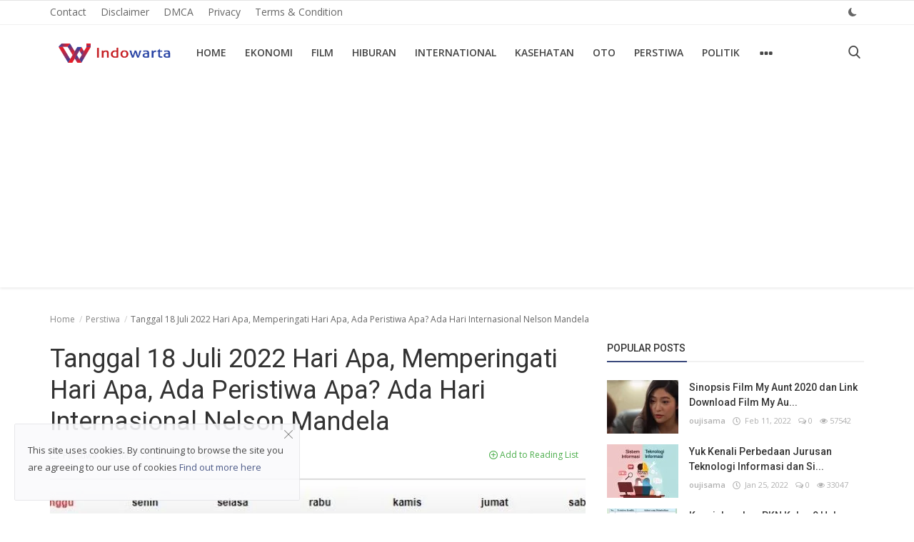

--- FILE ---
content_type: text/html; charset=UTF-8
request_url: https://indowarta.com/tanggal-18-juli-2022-hari-apa-memperingati-hari-apa-ada-peristiwa-apa-ada-hari-internasional-nelson-mandela
body_size: 15017
content:
<!DOCTYPE html>
<html lang="id">
<head>
    <meta charset="utf-8">
    <meta http-equiv="X-UA-Compatible" content="IE=edge">
    <meta name="viewport" content="width=device-width, initial-scale=1">
    <meta name="robots" content="max-image-preview:large">
    <title>Tanggal 18 Juli 2022 Hari Apa, Memperingati Hari Apa, Ada Peristiwa Apa? Ada Hari Internasional Nelson Mandela</title>
    <meta name="description" content="18 Juli 2022 hari apa, memperingati apa ? ada peringatan International Nelson Mandela Day 2022, berikut cara mengikuti peringatan tersebut"/>
    <meta name="keywords" content="Tanggal, Juli, 2022, Hari, Apa, Memperingati, Hari, Apa, Ada, Peristiwa, Apa, Ada, Hari, Internasional, Nelson, Mandela"/>
    <meta name="author" content="Indowarta"/>
    <meta name="robots" content="all"/>
    <meta name="revisit-after" content="1 Days"/>
    <meta property="og:locale" content="id-ID"/>
    <meta property="og:site_name" content="Indowarta"/>
    <meta property="og:type" content="article"/>
    <meta property="og:title" content="Tanggal 18 Juli 2022 Hari Apa, Memperingati Hari Apa, Ada Peristiwa Apa? Ada Hari Internasional Nelson Mandela"/>
    <meta property="og:description" content="18 Juli 2022 hari apa, memperingati apa ? ada peringatan International Nelson Mandela Day 2022, berikut cara mengikuti peringatan tersebut"/>
    <meta property="og:url" content="https://indowarta.com/tanggal-18-juli-2022-hari-apa-memperingati-hari-apa-ada-peristiwa-apa-ada-hari-internasional-nelson-mandela"/>
    <meta property="og:image" content="https://indowarta.com/uploads/images/202207/image_750x415_62d4db7d9fbff.webp"/>
    <meta property="og:image:width" content="750"/>
    <meta property="og:image:height" content="415"/>
    <meta name="twitter:card" content="summary_large_image"/>
    <meta name="twitter:site" content="Indowarta"/>
    <meta name="twitter:title" content="Tanggal 18 Juli 2022 Hari Apa, Memperingati Hari Apa, Ada Peristiwa Apa? Ada Hari Internasional Nelson Mandela"/>
    <meta name="twitter:description" content="18 Juli 2022 hari apa, memperingati apa ? ada peringatan International Nelson Mandela Day 2022, berikut cara mengikuti peringatan tersebut"/>
    <meta name="twitter:image" content="https://indowarta.com/uploads/images/202207/image_750x415_62d4db7d9fbff.webp"/>
    <link rel="shortcut icon" type="image/png" href="https://indowarta.com/uploads/logo/favicon_61f388bb557427-48417676-67619935.png"/>
    <link rel="canonical" href="https://indowarta.com/tanggal-18-juli-2022-hari-apa-memperingati-hari-apa-ada-peristiwa-apa-ada-hari-internasional-nelson-mandela"/>
    <link rel="alternate" href="https://indowarta.com/tanggal-18-juli-2022-hari-apa-memperingati-hari-apa-ada-peristiwa-apa-ada-hari-internasional-nelson-mandela" hreflang="id-ID"/>
    <link href="https://fonts.googleapis.com/css?family=Open+Sans:300,400,600,700&display=swap&subset=cyrillic,cyrillic-ext,greek,greek-ext,latin-ext,vietnamese" rel="stylesheet">    <link href="https://fonts.googleapis.com/css?family=Roboto:300,400,500,700&display=swap&subset=cyrillic,cyrillic-ext,greek,greek-ext,latin-ext,vietnamese" rel="stylesheet">    <link rel="stylesheet" href="https://indowarta.com/assets/vendor/font-icons/css/icons.min.css">
    <link rel="stylesheet" href="https://indowarta.com/assets/vendor/bootstrap/css/bootstrap.min.css">
    <link href="https://indowarta.com/assets/vendor/slick/slick.min.css" rel="stylesheet"/>
    <link href="https://indowarta.com/assets/css/magnific-popup.min.css" rel="stylesheet"/>
    <link href="https://indowarta.com/assets/css/style-4.2.min.css" rel="stylesheet"/>
    <script>var rtl = false;</script>
    <style>body {font-family: "Open Sans", Helvetica, sans-serif}  .widget-title .title, .home-slider-item .title, .home-slider-boxed-item .title, .reactions .title-reactions, .poll .title, .w-popular-list li .title, .random-post-slider .item-info .title, .first-tmp-slider-item .item-info .title, .post-item-horizontal .title, .post-item .title, .footer-widget .title, .f-random-list li .title, .post-content .post-title .title, .related-posts .post-list li .title, .related-posts .related-post-title .title, .comment-tabs a, .page-title, .leave-reply-title, .post-item-boxed .title, .w-our-picks-list li .title, .gallery-category-title {font-family: "Roboto", Helvetica, sans-serif}  .post-item-horizontal .item-image {float: left;}  .post-item-horizontal .item-content {float: left;}.add-to-reading-list{padding: 0 !important}  a:hover, a:focus, a:active, .text-category, .navbar-inverse .navbar-nav > li > a:hover, .navbar-inverse .navbar-nav .open .dropdown-menu > li > a:focus, .navbar-inverse .navbar-nav .open .dropdown-menu > li > a:hover, .read-more, .post-content .post-meta a:hover, .f-random-list li .title a:hover, .random-post-slider .owl-prev:hover .random-arrow-prev, .random-post-slider .owl-next:hover .random-arrow-next, .post-detail-slider .owl-prev:hover .post-detail-arrow-prev, .post-detail-slider .owl-next:hover .post-detail-arrow-next, .link-forget:hover, .nav-footer li a:hover, .widget-list li .w-meta a:hover, .post-content .post-text a, .post-files .file button{color: #3a497c}#infinity-outline{stroke: #3a497c}.nav-mobile-header, .navbar-toggle{background-color: #3a497c !important}.navbar-inverse .navbar-toggle{border-color: #3a497c !important}.btn-custom, .btn-error-back, .post-content .post-tags .tag-list li a:hover,  .custom-checkbox:checked + label:before{background-color: #3a497c;border-color: #3a497c}::selection{background-color: #3a497c !important;color: #fff}::-moz-selection{background-color: #3a497c !important;color: #fff}.navbar-inverse .navbar-nav > .active > a, .navbar-inverse .navbar-nav > .active > a:hover, .navbar-inverse .navbar-nav > .active > a:focus, .navbar-inverse .navbar-nav > .open > a, .navbar-inverse .navbar-nav > .open > a:hover, .navbar-inverse .navbar-nav > .open > a:focus, .navbar-inverse .navbar-nav > li > a:focus, .navbar-inverse .navbar-nav > li > a:hover{color: #3a497c !important;background-color: transparent}.home-slider-item .item-info .label-slider-category, .label-post-category, .widget-title .title::after, .ramdom-post-slider .item-info .label-slider-category, .w-tag-list li a:hover, .related-posts .related-post-title .title::after, .navbar-inverse .navbar-nav .active a::after, .newsletter button, .filters .active::after, .filters .btn:focus:after, .filters .btn:hover:after, .filters .btn:active:after, .label-slider-category, .reactions .col-reaction:hover .btn-reaction, .reactions .progress-bar-vertical .progress-bar, .reactions .btn-reaction-voted, .poll .result .progress .progress-bar, .spinner > div,  .label-reaction-voted, .switcher-box .open-switcher{background-color: #3a497c}.pagination .active a{border: 1px solid #3a497c !important;background-color: #3a497c !important;color: #fff !important}.leave-reply .form-control:focus, .page-contact .form-control:focus, .form-input:focus, .custom-checkbox:hover + label:before{border-color: #3a497c}.gallery-categories ul li a:hover, .gallery-categories ul li a:focus, .gallery-categories ul li a:active{background-color: #3a497c !important;border-color: #3a497c !important;color: #fff !important}.newsletter .newsletter-button{background-color: #3a497c;border: 1px solid #3a497c}.profile-buttons ul li a:hover{color: #3a497c;border-color: #3a497c}.comment-section .nav-tabs .active{border-bottom: 2px solid #3a497c}.cookies-warning a, .post-meta .post-meta-inner a:hover {color: #3a497c !important}.custom-checkbox input:checked + .checkbox-icon{background-color: #3a497c;border: 1px solid #3a497c}.swal-button--danger {background-color: #3a497c !important;}@media (max-width: 768px) {.modal-newsletter .modal-body {padding: 30px;}.modal-newsletter .modal-newsletter-inputs {display: block;}.modal-newsletter .form-input{margin-bottom: 10px;}.modal-newsletter .btn {width:100% !important;}}</style>
<script>var InfConfig = {baseUrl: 'https://indowarta.com', csrfTokenName: 'app_csrf_token', csrfCookieName: 'infapp_csrf_cookie', sysLangId: '1', isRecaptchaEnabled: '0'};</script>        <script async src="https://pagead2.googlesyndication.com/pagead/js/adsbygoogle.js?client=ca-pub-1434881686619766"
     crossorigin="anonymous"></script></head>
<body>
<header id="header">
    <nav class="navbar navbar-inverse" role="banner">
        <div class="container-fluid nav-top-container">
            <div class="row">
    <div class="container">
        <div class="nav-top">
            <ul class="left">
                                            <li><a href="https://indowarta.com/contact">Contact </a></li>
                                                    <li><a href="https://indowarta.com/disclaimer">Disclaimer </a></li>
                                                    <li><a href="https://indowarta.com/dmca">DMCA </a></li>
                                                    <li><a href="https://indowarta.com/privacy">Privacy </a></li>
                                                    <li><a href="https://indowarta.com/terms-and-condition">Terms &amp; Condition </a></li>
                                    </ul>
            <ul class="right">
                                                                                    <li class="li-dark-mode-sw">
                    <form action="https://indowarta.com/inf-switch-mode" method="post">
                        <input type="hidden" name="app_csrf_token" value="bc176d33359211ba46fef127668e7c8a" />                                                    <button type="submit" name="dark_mode" value="1" class="btn-switch-mode">
                                <svg xmlns="http://www.w3.org/2000/svg" width="16" height="16" fill="#666666" class="inf-svg-icon bi bi-moon-fill dark-mode-icon" viewBox="0 0 16 16">
                                    <path d="M6 .278a.768.768 0 0 1 .08.858 7.208 7.208 0 0 0-.878 3.46c0 4.021 3.278 7.277 7.318 7.277.527 0 1.04-.055 1.533-.16a.787.787 0 0 1 .81.316.733.733 0 0 1-.031.893A8.349 8.349 0 0 1 8.344 16C3.734 16 0 12.286 0 7.71 0 4.266 2.114 1.312 5.124.06A.752.752 0 0 1 6 .278z"/>
                                </svg>
                            </button>
                                            </form>
                </li>
            </ul>
        </div>
    </div>
</div>        </div>
        <div class="container nav-container">
            <div class="nav-desktop">
    <div class="row">
        <div class="collapse navbar-collapse">
            <div class="navbar-header logo-cnt">
                <a class="navbar-brand" href="https://indowarta.com">
                    <img src="https://indowarta.com/uploads/logo/logo_61f0c03cd2be13-74668936-19841099.png" alt="logo" width="180" height="50">
                </a>
            </div>
            <ul class="nav navbar-nav navbar-left">
                <li class=""><a href="https://indowarta.com">Home</a></li>
                                                    <li class=""><a href="https://indowarta.com/ekonomi">Ekonomi</a></li>
                                                                    <li class=""><a href="https://indowarta.com/film">Film</a></li>
                                                                    <li class=""><a href="https://indowarta.com/hiburan">Hiburan</a></li>
                                                                    <li class=""><a href="https://indowarta.com/international">International</a></li>
                                                                    <li class=""><a href="https://indowarta.com/kasehatan">Kasehatan</a></li>
                                                                    <li class=""><a href="https://indowarta.com/oto">Oto</a></li>
                                                                    <li class=""><a href="https://indowarta.com/perstiwa">Perstiwa</a></li>
                                                                    <li class=""><a href="https://indowarta.com/politik">Politik</a></li>
                                                    <li class="dropdown">
                        <a class="dropdown-toggle dropdown-more" data-toggle="dropdown" href="#"><i class="icon-ellipsis-h more-sign"></i></a>
                        <ul class="dropdown-menu top-dropdown">
                                                                            <li><a href="https://rajaslot88.com">slot88</a></li>
                                                                                            <li><a href="https://indowarta.com/sport">Sport</a></li>
                                                                                            <li><a href="https://indowarta.com/teknologi">Teknologi</a></li>
                                                                                            <li><a href="https://indowarta.com/selebritas">Selebritas</a></li>
                                                                    </ul>
                    </li>
                            </ul>
            <ul class="nav navbar-nav nav-right">
                <li class="nav-item-right"><a href="#" data-toggle="modal-search" id="search_button" class="search-icon"><i class="icon-search"></i></a></li>
            </ul>
        </div>
    </div>
</div>        </div>
        <div class="mobile-nav-container">
            <div class="nav-mobile-header">
    <div class="container-fluid">
        <div class="row">
            <div class="mobile-header-container">
                <div class="mobile-menu-button">
                    <a href="javascript:void(0)" class="btn-open-mobile-nav"><i class="icon-menu"></i></a>
                </div>
                <div class="mobile-logo">
                    <a href="https://indowarta.com"><img src="https://indowarta.com/uploads/logo/logo_628db875913b88-58553428-55756732.jpg" alt="logo" width="180" height="50"></a>
                </div>
                <div class="mobile-button-buttons">
                    <a href="javascript:void(0)" id="mobile_search_button" class="search-icon"><i class="icon-search"></i></a>
                </div>
            </div>
        </div>
    </div>
</div>
<div id="navMobile" class="nav-mobile">
    <div class="nav-mobile-logo">
        <a href="https://indowarta.com"><img src="https://indowarta.com/uploads/logo/logo_61f0c03cd2be13-74668936-19841099.png" alt="logo" width="180" height="50"></a>
    </div>
    <a href="javascript:void(0)" class="btn-close-mobile-nav"><i class="icon-close"></i></a>
    <div class="nav-mobile-inner">
        <div class="row">
            <div class="col-sm-12">
                <ul class="navbar-nav">
                    <li class="nav-item"><a href="https://indowarta.com" class="nav-link">Home</a></li>
                                                        <li class="nav-item"><a href="https://indowarta.com/contact" class="nav-link">Contact</a></li>
                                                                    <li class="nav-item"><a href="https://indowarta.com/disclaimer" class="nav-link">Disclaimer</a></li>
                                                                    <li class="nav-item"><a href="https://indowarta.com/dmca" class="nav-link">DMCA</a></li>
                                                                    <li class="nav-item"><a href="https://indowarta.com/ekonomi" class="nav-link">Ekonomi</a></li>
                                                                    <li class="nav-item"><a href="https://indowarta.com/film" class="nav-link">Film</a></li>
                                                                    <li class="nav-item"><a href="https://indowarta.com/hiburan" class="nav-link">Hiburan</a></li>
                                                                    <li class="nav-item"><a href="https://indowarta.com/international" class="nav-link">International</a></li>
                                                                    <li class="nav-item"><a href="https://indowarta.com/kasehatan" class="nav-link">Kasehatan</a></li>
                                                                    <li class="nav-item"><a href="https://indowarta.com/oto" class="nav-link">Oto</a></li>
                                                                    <li class="nav-item"><a href="https://indowarta.com/perstiwa" class="nav-link">Perstiwa</a></li>
                                                                    <li class="nav-item"><a href="https://indowarta.com/politik" class="nav-link">Politik</a></li>
                                                                    <li class="nav-item"><a href="https://indowarta.com/privacy" class="nav-link">Privacy</a></li>
                                                                    <li class="nav-item"><a href="https://rajaslot88.com" class="nav-link">slot88</a></li>
                                                                    <li class="nav-item"><a href="https://indowarta.com/sport" class="nav-link">Sport</a></li>
                                                                    <li class="nav-item"><a href="https://indowarta.com/teknologi" class="nav-link">Teknologi</a></li>
                                                                    <li class="nav-item"><a href="https://indowarta.com/terms-and-condition" class="nav-link">Terms &amp; Condition</a></li>
                                                                    <li class="nav-item"><a href="https://indowarta.com/selebritas" class="nav-link">Selebritas</a></li>
                                                                                                                </ul>
            </div>
        </div>
        <div class="row">
            <div class="col-sm-12">
                            </div>
            <div class="col-sm-12 mobile-mode-switcher">
                <form action="https://indowarta.com/inf-switch-mode" method="post">
                    <input type="hidden" name="app_csrf_token" value="bc176d33359211ba46fef127668e7c8a" />                                            <button type="submit" name="dark_mode" value="1" class="btn-switch-mode-mobile">
                            <svg xmlns="http://www.w3.org/2000/svg" width="16" height="16" fill="currentColor" class="bi bi-moon-fill dark-mode-icon" viewBox="0 0 16 16">
                                <path d="M6 .278a.768.768 0 0 1 .08.858 7.208 7.208 0 0 0-.878 3.46c0 4.021 3.278 7.277 7.318 7.277.527 0 1.04-.055 1.533-.16a.787.787 0 0 1 .81.316.733.733 0 0 1-.031.893A8.349 8.349 0 0 1 8.344 16C3.734 16 0 12.286 0 7.71 0 4.266 2.114 1.312 5.124.06A.752.752 0 0 1 6 .278z"/>
                            </svg>
                        </button>
                                    </form>
            </div>
        </div>
    </div>
</div>

        </div>
    </nav>
    <div class="modal-search">
        <form action="https://indowarta.com/search" method="get">
            <div class="container">
                <input type="text" name="q" class="form-control" maxlength="300" pattern=".*\S+.*" placeholder="Search..." required>
                <i class="icon-close s-close"></i>
            </div>
        </form>
    </div>
</header>

<div id="overlay_bg" class="overlay-bg"></div>

<div id="modal_newsletter" class="modal fade modal-center modal-newsletter" role="dialog">
    <div class="modal-dialog modal-lg">
        <div class="modal-content">
            <div class="modal-body">
                <button type="button" class="close" data-dismiss="modal"><i class="icon-close" aria-hidden="true"></i></button>
                <h4 class="modal-title">Join Our Newsletter</h4>
                <p class="modal-desc">Join our subscribers list to get the latest news, updates and special offers directly in your inbox</p>
                <form id="form_newsletter_modal" class="form-newsletter" data-form-type="modal">
                    <div class="form-group">
                        <div class="modal-newsletter-inputs">
                            <input type="email" name="email" class="form-control form-input newsletter-input" placeholder="Email Address">
                            <button type="submit" id="btn_modal_newsletter" class="btn btn-custom">Subscribe</button>
                        </div>
                    </div>
                    <input type="text" name="url">
                    <div id="modal_newsletter_response" class="text-center modal-newsletter-response">
                        <div class="form-group text-center m-b-0 text-close">
                            <button type="button" class="text-close" data-dismiss="modal">No, thanks</button>
                        </div>
                    </div>
                </form>
            </div>
        </div>
    </div>
</div><section id="main">
    <div class="container">
        <div class="row">
            <div class="page-breadcrumb">
                <ol class="breadcrumb">
                    <li class="breadcrumb-item"><a href="https://indowarta.com"> Home</a></li>
                                            <li class="breadcrumb-item"><a href="https://indowarta.com/perstiwa">Perstiwa</a></li>
                                        <li class="breadcrumb-item active">Tanggal 18 Juli 2022 Hari Apa, Memperingati Hari Apa, Ada Peristiwa Apa? Ada Hari Internasional Nelson Mandela</li>
                </ol>
            </div>
            <div class="col-sm-12 col-md-8">
                <div class="content">
                    <div class="post-content">
                        <div class="post-title"><h1 class="title">Tanggal 18 Juli 2022 Hari Apa, Memperingati Hari Apa, Ada Peristiwa Apa? Ada Hari Internasional Nelson Mandela</h1></div>
                                                    <div class="post-summary"><h2>18 Juli 2022 hari apa, memperingati apa ? ada peringatan International Nelson Mandela Day 2022, berikut cara mengikuti peringatan tersebut</h2></div>
                                                <div class="post-meta">
                                                            <a href="https://indowarta.com/perstiwa" class="font-weight-normal">
                                    <i class="icon-folder"></i>&nbsp;&nbsp;Perstiwa                                </a>
                                                        <span><i class="icon-clock"></i>&nbsp;&nbsp;Jul 17, 2022</span>
                                                            <span><i class="icon-comment"></i>&nbsp;&nbsp;0 </span>
                                                                                        <span><i class="icon-eye"></i>&nbsp;&nbsp;661</span>
                                                            <a href="https://indowarta.com/login" class="add-to-reading-list pull-right">
                                    <i class="icon-plus-circle"></i>&nbsp;Add to Reading List                                </a>
                                                    </div>
                                                    <div class="post-image">
                                                                            <img src="https://indowarta.com/uploads/images/202207/image_750x_62d4db7d7e3df.webp" class="img-responsive center-image" alt="Tanggal 18 Juli 2022 Hari Apa, Memperingati Hari Apa, Ada Peristiwa Apa? Ada Hari Internasional Nelson Mandela"/>
                                                                                                    </div>
                        
                        
                        <div class="post-text text-style">
                            <div><img src="https://assets.pikiran-rakyat.com/crop/0x0:0x0/750x500/photo/2022/06/15/1358642707.jpg"><div>18 Juli 2022 hari apa, memperingati apa ? ada peringatan International Nelson Mandela Day 2022, berikut cara mengikuti peringatan tersebut</div></div>                                                            <div class="optional-url-cnt">
                                    <a href="https://mediajabodetabek.pikiran-rakyat.com/nasional/pr-1465032185/tanggal-18-juli-2022-hari-apa-memperingati-hari-apa-ada-peristiwa-apa-ada-hari-internasional-nelson-mandela" class="btn btn-md btn-custom" target="_blank" rel="nofollow">
                                        Read More&nbsp;&nbsp;&nbsp;<i class="icon-long-arrow-right" aria-hidden="true"></i>
                                    </a>
                                </div>
                            
                                                    </div>

                        <div class="post-tags">
                                                    </div>

                        <div class="post-share">
                            <a href="javascript:void(0)" onclick="window.open('https://www.facebook.com/sharer/sharer.php?u=https://indowarta.com/tanggal-18-juli-2022-hari-apa-memperingati-hari-apa-ada-peristiwa-apa-ada-hari-internasional-nelson-mandela', 'Share This Post', 'width=640,height=450');return false" class="btn-share share facebook">
                                <i class="icon-facebook"></i><span class="hidden-sm">Facebook</span>
                            </a>
                            <a href="javascript:void(0)" onclick="window.open('https://twitter.com/share?url=https://indowarta.com/tanggal-18-juli-2022-hari-apa-memperingati-hari-apa-ada-peristiwa-apa-ada-hari-internasional-nelson-mandela&amp;text=Tanggal+18+Juli+2022+Hari+Apa%2C+Memperingati+Hari+Apa%2C+Ada+Peristiwa+Apa%3F+Ada+Hari+Internasional+Nelson+Mandela', 'Share This Post', 'width=640,height=450');return false" class="btn-share share twitter">
                                <i class="icon-twitter"></i><span class="hidden-sm">Twitter</span>
                            </a>
                            <a href="https://api.whatsapp.com/send?text=Tanggal 18 Juli 2022 Hari Apa, Memperingati Hari Apa, Ada Peristiwa Apa? Ada Hari Internasional Nelson Mandela - https://indowarta.com/tanggal-18-juli-2022-hari-apa-memperingati-hari-apa-ada-peristiwa-apa-ada-hari-internasional-nelson-mandela" target="_blank" class="btn-share share whatsapp">
                                <i class="icon-whatsapp"></i><span class="hidden-sm">Whatsapp</span>
                            </a>
                            <a href="javascript:void(0)" onclick="window.open('http://www.linkedin.com/shareArticle?mini=true&amp;url=https://indowarta.com/tanggal-18-juli-2022-hari-apa-memperingati-hari-apa-ada-peristiwa-apa-ada-hari-internasional-nelson-mandela', 'Share This Post', 'width=640,height=450');return false" class="btn-share share linkedin">
                                <i class="icon-linkedin"></i><span class="hidden-sm">Linkedin</span>
                            </a>
                            <a href="javascript:void(0)" onclick="window.open('http://pinterest.com/pin/create/button/?url=https://indowarta.com/tanggal-18-juli-2022-hari-apa-memperingati-hari-apa-ada-peristiwa-apa-ada-hari-internasional-nelson-mandela&amp;media=https://indowarta.com/uploads/images/202207/image_750x415_62d4db7d9fbff.webp', 'Share This Post', 'width=640,height=450');return false" class="btn-share share pinterest">
                                <i class="icon-pinterest"></i><span class="hidden-sm">Pinterest</span>
                            </a>
                        </div>

                                                    <div class="col-sm-12 col-xs-12">
                                <div class="row">
                                    <div class="reactions noselect">
                                        <h4 class="title-reactions">What's Your Reaction?</h4>
                                        <div id="reactions_result">
                                                <div class="col-reaction col-reaction-like" onclick="addReaction('32870', 'like');">
        <div class="col-sm-12">
            <div class="row">
                <div class="icon-cnt">
                    <img src="https://indowarta.com/assets/img/reactions/like.png" alt="like" class="img-reaction">
                    <label class="label reaction-num-votes">0</label>
                </div>
            </div>
            <div class="row">
                <p class="text-center">
                    <label class="label label-reaction ">Like</label>
                </p>
            </div>
        </div>
    </div>
    <div class="col-reaction col-reaction-like" onclick="addReaction('32870', 'dislike');">
        <div class="col-sm-12">
            <div class="row">
                <div class="icon-cnt">
                    <img src="https://indowarta.com/assets/img/reactions/dislike.png" alt="dislike" class="img-reaction">
                    <label class="label reaction-num-votes">0</label>
                </div>
            </div>
            <div class="row">
                <p class="text-center">
                    <label class="label label-reaction ">Dislike</label>
                </p>
            </div>
        </div>
    </div>
    <div class="col-reaction col-reaction-like" onclick="addReaction('32870', 'love');">
        <div class="col-sm-12">
            <div class="row">
                <div class="icon-cnt">
                    <img src="https://indowarta.com/assets/img/reactions/love.png" alt="love" class="img-reaction">
                    <label class="label reaction-num-votes">0</label>
                </div>
            </div>
            <div class="row">
                <p class="text-center">
                    <label class="label label-reaction ">Love</label>
                </p>
            </div>
        </div>
    </div>
    <div class="col-reaction col-reaction-like" onclick="addReaction('32870', 'funny');">
        <div class="col-sm-12">
            <div class="row">
                <div class="icon-cnt">
                    <img src="https://indowarta.com/assets/img/reactions/funny.png" alt="funny" class="img-reaction">
                    <label class="label reaction-num-votes">0</label>
                </div>
            </div>
            <div class="row">
                <p class="text-center">
                    <label class="label label-reaction ">Funny</label>
                </p>
            </div>
        </div>
    </div>
    <div class="col-reaction col-reaction-like" onclick="addReaction('32870', 'angry');">
        <div class="col-sm-12">
            <div class="row">
                <div class="icon-cnt">
                    <img src="https://indowarta.com/assets/img/reactions/angry.png" alt="angry" class="img-reaction">
                    <label class="label reaction-num-votes">0</label>
                </div>
            </div>
            <div class="row">
                <p class="text-center">
                    <label class="label label-reaction ">Angry</label>
                </p>
            </div>
        </div>
    </div>
    <div class="col-reaction col-reaction-like" onclick="addReaction('32870', 'sad');">
        <div class="col-sm-12">
            <div class="row">
                <div class="icon-cnt">
                    <img src="https://indowarta.com/assets/img/reactions/sad.png" alt="sad" class="img-reaction">
                    <label class="label reaction-num-votes">0</label>
                </div>
            </div>
            <div class="row">
                <p class="text-center">
                    <label class="label label-reaction ">Sad</label>
                </p>
            </div>
        </div>
    </div>
    <div class="col-reaction col-reaction-like" onclick="addReaction('32870', 'wow');">
        <div class="col-sm-12">
            <div class="row">
                <div class="icon-cnt">
                    <img src="https://indowarta.com/assets/img/reactions/wow.png" alt="wow" class="img-reaction">
                    <label class="label reaction-num-votes">0</label>
                </div>
            </div>
            <div class="row">
                <p class="text-center">
                    <label class="label label-reaction ">Wow</label>
                </p>
            </div>
        </div>
    </div>
                                        </div>
                                    </div>
                                </div>
                            </div>
                        
                        <div class="col-sm-12 col-xs-12">
                            <div class="row">
                                <div class="bn-bottom-post">
                                                                    </div>
                            </div>
                        </div>
                    </div>

                        <div class="col-sm-12 col-xs-12">
        <div class="row">
            <div class="about-author">
                <div class="about-author-left">
                    <a href="https://indowarta.com/profile/oujisama" class="author-link">
                        <img src="https://indowarta.com/assets/img/user.png" alt="" class="img-responsive img-author">
                    </a>
                </div>
                <div class="about-author-right">
                    <div class="about-author-row">
                        <p class="p-about-author">
                            <strong>
                                <a href="https://indowarta.com/profile/oujisama" class="author-link"> oujisama </a>
                            </strong>
                        </p>
                    </div>
                    <div class="about-author-row">
                                                <div class="author-social-cnt">
                            <ul class="author-social">
                                                            </ul>
                        </div>
                    </div>
                </div>
            </div>
        </div>
    </div>

                                            <div class="related-posts">
                            <div class="related-post-title">
                                <h4 class="title">Related Posts</h4>
                            </div>
                            <div class="row related-posts-row">
                                <ul class="post-list">
                                                                            <li class="col-sm-4 col-xs-12 related-posts-col">
                                            <a href="https://indowarta.com/23-oktober-hari-apa-memperingati-hari-apa-ada-peristiwa-penting-ini-di-indonesia">
                                                		<img src="https://indowarta.com/assets/img/bg_slider.png" data-src="https://indowarta.com/uploads/images/202210/image_650x433_6354bce1a6dd5.webp" class="lazyload img-responsive" alt="23 Oktober Hari Apa? Memperingati Hari Apa? Ada Peristiwa Penting Ini di Indonesia" onerror="javascript:this.src='https://indowarta.com/assets/img/bg_slider.png'" width="650" height="433">
	                                            </a>
                                            <h3 class="title">
                                                <a href="https://indowarta.com/23-oktober-hari-apa-memperingati-hari-apa-ada-peristiwa-penting-ini-di-indonesia">23 Oktober Hari Apa? Memperingati Hari Apa? Ada Peristiwa Penting Ini ...</a>
                                            </h3>
                                        </li>
                                                                            <li class="col-sm-4 col-xs-12 related-posts-col">
                                            <a href="https://indowarta.com/terungkap-fakta-baru-kondisi-brigadir-j-sebelum-dikabarkan-meninggal-komnas-ham-bongkar-peristiwa-ini">
                                                		<img src="https://indowarta.com/assets/img/bg_slider.png" data-src="https://indowarta.com/uploads/images/202207/image_650x433_62e20dfdb6679.webp" class="lazyload img-responsive" alt="Terungkap Fakta Baru Kondisi Brigadir J Sebelum Dikabarkan Meninggal, Komnas HAM Bongkar Peristiwa Ini" onerror="javascript:this.src='https://indowarta.com/assets/img/bg_slider.png'" width="650" height="433">
	                                            </a>
                                            <h3 class="title">
                                                <a href="https://indowarta.com/terungkap-fakta-baru-kondisi-brigadir-j-sebelum-dikabarkan-meninggal-komnas-ham-bongkar-peristiwa-ini">Terungkap Fakta Baru Kondisi Brigadir J Sebelum Dikabarkan Meninggal, ...</a>
                                            </h3>
                                        </li>
                                                                            <li class="col-sm-4 col-xs-12 related-posts-col">
                                            <a href="https://indowarta.com/ketahui-perbedaan-diakronik-dan-sinkronik">
                                                		<img src="https://indowarta.com/assets/img/bg_slider.png" data-src="https://indowarta.com/uploads/images/202202/image_650x433_61fa024d0a19d.webp" class="lazyload img-responsive" alt="Ketahui Perbedaan Diakronik dan Sinkronik" onerror="javascript:this.src='https://indowarta.com/assets/img/bg_slider.png'" width="650" height="433">
	                                            </a>
                                            <h3 class="title">
                                                <a href="https://indowarta.com/ketahui-perbedaan-diakronik-dan-sinkronik">Ketahui Perbedaan Diakronik dan Sinkronik</a>
                                            </h3>
                                        </li>
                                                                    </ul>
                            </div>
                        </div>
                    
                    <div class="col-sm-12 col-xs-12">
                        <div class="row">
                            <div class="comment-section">
                                                                    <ul class="nav nav-tabs">
                                                                                    <li class="active"><a data-toggle="tab" href="#comments">Comments</a></li>
                                                                            </ul>
                                    <div class="tab-content">
                                                                                    <div id="comments" class="tab-pane fade in active">
                                                	<form id="form_add_comment">
		<input type="hidden" name="parent_id" value="0">
		<input type="hidden" name="post_id" value="32870">
		<div class="form-row">
			<div class="row">
				<div class="form-group col-md-6">
					<label>Name</label>
					<input type="text" name="name" class="form-control form-input" maxlength="40" placeholder="Name">
				</div>
				<div class="form-group col-md-6">
					<label>Email</label>
					<input type="email" name="email" class="form-control form-input" maxlength="100" placeholder="Email">
				</div>
			</div>
		</div>
		<div class="form-group">
			<label>Comment</label>
			<textarea name="comment" class="form-control form-input form-textarea" maxlength="4999" placeholder="Leave your comment..."></textarea>
		</div>
        <div class="form-group">
                    </div>
		<button type="submit" class="btn btn-md btn-custom">Post Comment</button>
		<div id="message-comment-result" class="message-comment-result"></div>
	</form>
                                                <div id="comment-result">
                                                    <input type="hidden" value="5" id="post_comment_limit">
<div class="row">
	<div class="col-sm-12">
		<div class="comments">
						<ul class="comment-list">
							</ul>
		</div>
	</div>
	</div>
                                                </div>
                                            </div>
                                                                            </div>
                                                            </div>
                        </div>
                    </div>
                </div>
            </div>
            <div class="col-sm-12 col-md-4">
                <div class="sidebar">
        <div class="col-sm-12 col-xs-12 sidebar-widget widget-popular-posts">
        <div class="row">
            <div class="widget-title widget-popular-posts-title">
    <h4 class="title">Popular Posts</h4>
</div>
<div class="col-sm-12 widget-body">
    <div class="row">
        <ul class="widget-list w-popular-list">
                                <li>
                        <div class="left">
                            <a href="https://indowarta.com/sinopsis-film-my-aunt-2020-dan-link-download-film-my-aunt-2020-nonton-di-hp">
                                		<img src="https://indowarta.com/assets/img/bg_small.png" data-src="https://indowarta.com/uploads/images/202202/image_100x75_62073113e2bcc.webp" class="lazyload img-responsive" alt="Sinopsis Film My Aunt 2020 dan Link Download Film My Aunt 2020, Nonton di HP" onerror="javascript:this.src='https://indowarta.com/assets/img/bg_small.png'" width="100" height="75">
	                            </a>
                        </div>
                        <div class="right">
                            <h3 class="title">
                                <a href="https://indowarta.com/sinopsis-film-my-aunt-2020-dan-link-download-film-my-aunt-2020-nonton-di-hp">Sinopsis Film My Aunt 2020 dan Link Download Film My Au...</a>
                            </h3>
                            <div class="post-meta">
    <p class="post-meta-inner">
        <a href="https://indowarta.com/profile/oujisama">oujisama</a>
        <span><i class="icon-clock"></i>&nbsp;&nbsp;Feb 11, 2022</span>
                    <span><i class="icon-comment"></i>&nbsp;0</span>
                            <span><i class="icon-eye"></i>&nbsp;57542</span>
            </p>
</div>                        </div>
                    </li>
                                    <li>
                        <div class="left">
                            <a href="https://indowarta.com/yuk-kenali-perbedaan-jurusan-teknologi-informasi-dan-sistem-informasi">
                                		<img src="https://indowarta.com/assets/img/bg_small.png" data-src="https://indowarta.com/uploads/images/202201/image_100x75_61f0d27d9fe46.webp" class="lazyload img-responsive" alt="Yuk Kenali Perbedaan Jurusan Teknologi Informasi dan Sistem Informasi" onerror="javascript:this.src='https://indowarta.com/assets/img/bg_small.png'" width="100" height="75">
	                            </a>
                        </div>
                        <div class="right">
                            <h3 class="title">
                                <a href="https://indowarta.com/yuk-kenali-perbedaan-jurusan-teknologi-informasi-dan-sistem-informasi">Yuk Kenali Perbedaan Jurusan Teknologi Informasi dan Si...</a>
                            </h3>
                            <div class="post-meta">
    <p class="post-meta-inner">
        <a href="https://indowarta.com/profile/oujisama">oujisama</a>
        <span><i class="icon-clock"></i>&nbsp;&nbsp;Jan 25, 2022</span>
                    <span><i class="icon-comment"></i>&nbsp;0</span>
                            <span><i class="icon-eye"></i>&nbsp;33047</span>
            </p>
</div>                        </div>
                    </li>
                                    <li>
                        <div class="left">
                            <a href="https://indowarta.com/kunci-jawaban-pkn-kelas-9-halaman-114-tugas-kelompok-42-terbaru-2022-peristiwa-konflik-di-indonesia">
                                		<img src="https://indowarta.com/assets/img/bg_small.png" data-src="https://indowarta.com/uploads/images/202201/image_100x75_61f37028577df.webp" class="lazyload img-responsive" alt="Kunci Jawaban PKN Kelas 9 Halaman 114 Tugas Kelompok 4.2 Terbaru 2022, Peristiwa Konflik di Indonesia" onerror="javascript:this.src='https://indowarta.com/assets/img/bg_small.png'" width="100" height="75">
	                            </a>
                        </div>
                        <div class="right">
                            <h3 class="title">
                                <a href="https://indowarta.com/kunci-jawaban-pkn-kelas-9-halaman-114-tugas-kelompok-42-terbaru-2022-peristiwa-konflik-di-indonesia">Kunci Jawaban PKN Kelas 9 Halaman 114 Tugas Kelompok 4....</a>
                            </h3>
                            <div class="post-meta">
    <p class="post-meta-inner">
        <a href="https://indowarta.com/profile/oujisama">oujisama</a>
        <span><i class="icon-clock"></i>&nbsp;&nbsp;Jan 27, 2022</span>
                    <span><i class="icon-comment"></i>&nbsp;0</span>
                            <span><i class="icon-eye"></i>&nbsp;26377</span>
            </p>
</div>                        </div>
                    </li>
                                    <li>
                        <div class="left">
                            <a href="https://indowarta.com/rebahin-lk21-dan-bioskopkeren-minggir-inilah-link-nonton-beserta-sinopsis-film-sayap-sayap-patah-yang-legal">
                                		<img src="https://indowarta.com/assets/img/bg_small.png" data-src="https://indowarta.com/uploads/images/202208/image_100x75_630451f36c175.webp" class="lazyload img-responsive" alt="Rebahin, LK21, dan Bioskopkeren Minggir! Inilah Link Nonton Beserta Sinopsis Film Sayap-Sayap Patah yang Legal" onerror="javascript:this.src='https://indowarta.com/assets/img/bg_small.png'" width="100" height="75">
	                            </a>
                        </div>
                        <div class="right">
                            <h3 class="title">
                                <a href="https://indowarta.com/rebahin-lk21-dan-bioskopkeren-minggir-inilah-link-nonton-beserta-sinopsis-film-sayap-sayap-patah-yang-legal">Rebahin, LK21, dan Bioskopkeren Minggir! Inilah Link No...</a>
                            </h3>
                            <div class="post-meta">
    <p class="post-meta-inner">
        <a href="https://indowarta.com/profile/oujisama">oujisama</a>
        <span><i class="icon-clock"></i>&nbsp;&nbsp;Aug 22, 2022</span>
                    <span><i class="icon-comment"></i>&nbsp;0</span>
                            <span><i class="icon-eye"></i>&nbsp;25289</span>
            </p>
</div>                        </div>
                    </li>
                                    <li>
                        <div class="left">
                            <a href="https://indowarta.com/tangmo-nida-transgender-berikut-profil-lengkap-tangmo-nida-yang-cantik-jelita">
                                		<img src="https://indowarta.com/assets/img/bg_small.png" data-src="https://indowarta.com/uploads/images/202203/image_100x75_6225840aabd32.webp" class="lazyload img-responsive" alt="Tangmo Nida Transgender? Berikut Profil Lengkap Tangmo Nida yang Cantik Jelita" onerror="javascript:this.src='https://indowarta.com/assets/img/bg_small.png'" width="100" height="75">
	                            </a>
                        </div>
                        <div class="right">
                            <h3 class="title">
                                <a href="https://indowarta.com/tangmo-nida-transgender-berikut-profil-lengkap-tangmo-nida-yang-cantik-jelita">Tangmo Nida Transgender? Berikut Profil Lengkap Tangmo ...</a>
                            </h3>
                            <div class="post-meta">
    <p class="post-meta-inner">
        <a href="https://indowarta.com/profile/oujisama">oujisama</a>
        <span><i class="icon-clock"></i>&nbsp;&nbsp;Mar 6, 2022</span>
                    <span><i class="icon-comment"></i>&nbsp;0</span>
                            <span><i class="icon-eye"></i>&nbsp;24967</span>
            </p>
</div>                        </div>
                    </li>
                        </ul>
    </div>
</div>
        </div>
    </div>
    <div class="col-sm-12 col-xs-12 sidebar-widget">
        <div class="row">
            <div class="widget-title widget-popular-posts-title">
	<h4 class="title">Our Picks</h4>
</div>
<div class="col-sm-12 widget-body">
	<div class="row">
		<ul class="widget-list w-our-picks-list">
								<li>
						<div class="post-image">
							<a href="https://indowarta.com/selebritas">
                            <span class="label-post-category">Selebritas</span>
							</a>
							<a href="https://indowarta.com/8-potret-donna-harun-sudah-jadi-nenek-4-cucu-tetap-cocok-bergaya-anak-muda">		<img src="https://indowarta.com/assets/img/bg_mid.png" data-src="https://indowarta.com/uploads/images/202302/image_750x415_63f1a0283baac.webp" class="lazyload img-responsive" alt="8 Potret Donna Harun Sudah Jadi Nenek 4 Cucu, Tetap Cocok Bergaya Anak Muda" onerror="javascript:this.src='https://indowarta.com/assets/img/bg_mid.png'" width="750" height="415">
	</a>
						</div>
						<h3 class="title">
							<a href="https://indowarta.com/8-potret-donna-harun-sudah-jadi-nenek-4-cucu-tetap-cocok-bergaya-anak-muda">8 Potret Donna Harun Sudah Jadi Nenek 4 Cucu, Tetap Coc...</a>
						</h3>
						<div class="post-meta">
    <p class="post-meta-inner">
        <a href="https://indowarta.com/profile/oujisama">oujisama</a>
        <span><i class="icon-clock"></i>&nbsp;&nbsp;Feb 18, 2023</span>
                    <span><i class="icon-comment"></i>&nbsp;0</span>
                            <span><i class="icon-eye"></i>&nbsp;20761</span>
            </p>
</div>					</li>
									<li>
						<div class="post-image">
							<a href="https://indowarta.com/selebritas">
                            <span class="label-post-category">Selebritas</span>
							</a>
							<a href="https://indowarta.com/bikin-fans-heboh-intip-momen-rayyanza-dan-ameena-syuting-bareng">		<img src="https://indowarta.com/assets/img/bg_mid.png" data-src="https://indowarta.com/uploads/images/202302/image_750x415_63f1a026d8157.webp" class="lazyload img-responsive" alt="Bikin Fans Heboh, Intip Momen Rayyanza dan Ameena Syuting Bareng" onerror="javascript:this.src='https://indowarta.com/assets/img/bg_mid.png'" width="750" height="415">
	</a>
						</div>
						<h3 class="title">
							<a href="https://indowarta.com/bikin-fans-heboh-intip-momen-rayyanza-dan-ameena-syuting-bareng">Bikin Fans Heboh, Intip Momen Rayyanza dan Ameena Syuti...</a>
						</h3>
						<div class="post-meta">
    <p class="post-meta-inner">
        <a href="https://indowarta.com/profile/oujisama">oujisama</a>
        <span><i class="icon-clock"></i>&nbsp;&nbsp;Feb 18, 2023</span>
                    <span><i class="icon-comment"></i>&nbsp;0</span>
                            <span><i class="icon-eye"></i>&nbsp;22633</span>
            </p>
</div>					</li>
									<li>
						<div class="post-image">
							<a href="https://indowarta.com/selebritas">
                            <span class="label-post-category">Selebritas</span>
							</a>
							<a href="https://indowarta.com/santai-dituding-mandul-paul-partohap-geram-lihat-komentar-netizen-soal-gitasav-ini-emosi">		<img src="https://indowarta.com/assets/img/bg_mid.png" data-src="https://indowarta.com/uploads/images/202302/image_750x415_63f1a02549480.webp" class="lazyload img-responsive" alt="Santai Dituding Mandul, Paul Partohap Geram Lihat Komentar Netizen Soal Gitasav Ini: Emosi!" onerror="javascript:this.src='https://indowarta.com/assets/img/bg_mid.png'" width="750" height="415">
	</a>
						</div>
						<h3 class="title">
							<a href="https://indowarta.com/santai-dituding-mandul-paul-partohap-geram-lihat-komentar-netizen-soal-gitasav-ini-emosi">Santai Dituding Mandul, Paul Partohap Geram Lihat Komen...</a>
						</h3>
						<div class="post-meta">
    <p class="post-meta-inner">
        <a href="https://indowarta.com/profile/oujisama">oujisama</a>
        <span><i class="icon-clock"></i>&nbsp;&nbsp;Feb 18, 2023</span>
                    <span><i class="icon-comment"></i>&nbsp;0</span>
                            <span><i class="icon-eye"></i>&nbsp;20563</span>
            </p>
</div>					</li>
									<li>
						<div class="post-image">
							<a href="https://indowarta.com/selebritas">
                            <span class="label-post-category">Selebritas</span>
							</a>
							<a href="https://indowarta.com/cek-fakta-klarifikasi-pihak-kua-membenarkan-pernikahan-arya-saloka-dan-amanda-manopo">		<img src="https://indowarta.com/assets/img/bg_mid.png" data-src="https://indowarta.com/uploads/images/202302/image_750x415_63f1a023d6900.webp" class="lazyload img-responsive" alt="Cek Fakta: Klarifikasi Pihak KUA Membenarkan Pernikahan Arya Saloka dan Amanda Manopo" onerror="javascript:this.src='https://indowarta.com/assets/img/bg_mid.png'" width="750" height="415">
	</a>
						</div>
						<h3 class="title">
							<a href="https://indowarta.com/cek-fakta-klarifikasi-pihak-kua-membenarkan-pernikahan-arya-saloka-dan-amanda-manopo">Cek Fakta: Klarifikasi Pihak KUA Membenarkan Pernikahan...</a>
						</h3>
						<div class="post-meta">
    <p class="post-meta-inner">
        <a href="https://indowarta.com/profile/oujisama">oujisama</a>
        <span><i class="icon-clock"></i>&nbsp;&nbsp;Feb 18, 2023</span>
                    <span><i class="icon-comment"></i>&nbsp;0</span>
                            <span><i class="icon-eye"></i>&nbsp;20800</span>
            </p>
</div>					</li>
									<li>
						<div class="post-image">
							<a href="https://indowarta.com/selebritas">
                            <span class="label-post-category">Selebritas</span>
							</a>
							<a href="https://indowarta.com/nikita-mirzani-minta-bunda-corla-kembalikan-uangnya-ivan-gunawan-balikin-aja">		<img src="https://indowarta.com/assets/img/bg_mid.png" data-src="https://indowarta.com/uploads/images/202301/image_750x415_63cb6402e64a9.webp" class="lazyload img-responsive" alt="Nikita Mirzani Minta Bunda Corla Kembalikan Uangnya, Ivan Gunawan: Balikin Aja" onerror="javascript:this.src='https://indowarta.com/assets/img/bg_mid.png'" width="750" height="415">
	</a>
						</div>
						<h3 class="title">
							<a href="https://indowarta.com/nikita-mirzani-minta-bunda-corla-kembalikan-uangnya-ivan-gunawan-balikin-aja">Nikita Mirzani Minta Bunda Corla Kembalikan Uangnya, Iv...</a>
						</h3>
						<div class="post-meta">
    <p class="post-meta-inner">
        <a href="https://indowarta.com/profile/oujisama">oujisama</a>
        <span><i class="icon-clock"></i>&nbsp;&nbsp;Jan 20, 2023</span>
                    <span><i class="icon-comment"></i>&nbsp;0</span>
                            <span><i class="icon-eye"></i>&nbsp;22313</span>
            </p>
</div>					</li>
						</ul>
	</div>
</div>
        </div>
    </div>
    <div class="col-sm-12 col-xs-12 sidebar-widget">
        <div class="row">
            <div class="widget-title">
    <h4 class="title">Categories</h4>
</div>
<div class="col-sm-12 widget-body">
    <div class="row">
        <ul class="widget-list w-category-list">
                                <li><a href="https://indowarta.com/ekonomi">Ekonomi</a><span>(11211)</span></li>
                                                                        <li><a href="https://indowarta.com/politik">Politik</a><span>(13070)</span></li>
                                                                        <li><a href="https://indowarta.com/perstiwa">Perstiwa</a><span>(8781)</span></li>
                                                                        <li><a href="https://indowarta.com/international">International</a><span>(11438)</span></li>
                                                                        <li><a href="https://indowarta.com/teknologi">Teknologi</a><span>(3166)</span></li>
                                                                        <li><a href="https://indowarta.com/sport">Sport</a><span>(12972)</span></li>
                                                                        <li><a href="https://indowarta.com/oto">Oto</a><span>(11704)</span></li>
                                                                        <li><a href="https://indowarta.com/kasehatan">Kasehatan</a><span>(11705)</span></li>
                                                                        <li><a href="https://indowarta.com/film">Film</a><span>(10923)</span></li>
                                                                        <li><a href="https://indowarta.com/hiburan">Hiburan</a><span>(357)</span></li>
                                                                        <li><a href="https://indowarta.com/selebritas">Selebritas</a><span>(10608)</span></li>
                                                            </ul>
    </div>
</div>
        </div>
    </div>
        <div class="col-sm-12 col-xs-12 sidebar-widget">
        <div class="row">
            <div class="widget-title">
    <h4 class="title">Random Posts</h4>
</div>
<div class="col-sm-12 widget-body">
    <div class="row">
                    <div class="slider-container">
                <div class="random-slider-fixer">
                    <img src="[data-uri]" alt="img" width="1" height="1" style="width: 100% !important; height: auto !important;">
                </div>
                <div class="random-slider-container">
                    <div id="random-slider" class="random-slider">
                                                    <div class="home-slider-boxed-item">
                                <a href="https://indowarta.com/sinopsis-film-horor-until-dawn-plus-yang-sedang-tayang-di-bioskop">
                                    		<img src="https://indowarta.com/assets/img/bg_slider.png" class="img-responsive" alt="fixer" width="650" height="433">
		<img src="https://indowarta.com/assets/img/bg_slider.png" data-lazy="https://indowarta.com/uploads/images/202504/image_650x433_680c5ad89f5f9.jpg" class="img-responsive img-slider img-external" alt="Sinopsis Film Horor Until Dawn Plus yang Sedang Tayang di Bioskop" width="650" height="433">
	                                </a>
                                <div class="item-info redirect-onclik" data-url="https://indowarta.com/sinopsis-film-horor-until-dawn-plus-yang-sedang-tayang-di-bioskop">
                                    <a href="https://indowarta.com/film">
										<span class="label label-danger label-slider-category">
											Film										</span>
                                    </a>
                                    <h3 class="title">
                                        <a href="https://indowarta.com/sinopsis-film-horor-until-dawn-plus-yang-sedang-tayang-di-bioskop">Sinopsis Film Horor Until Dawn Plus yang Sedang Tayang di Bioskop</a>
                                    </h3>
                                </div>
                            </div>
                                                    <div class="home-slider-boxed-item">
                                <a href="https://indowarta.com/5-peristiwa-ekonomi-as-dengan-implikasi-pasar-kripto-minggu-ini">
                                    		<img src="https://indowarta.com/assets/img/bg_slider.png" class="img-responsive" alt="fixer" width="650" height="433">
		<img src="https://indowarta.com/assets/img/bg_slider.png" data-lazy="https://indowarta.com/uploads/images/202504/image_650x433_67f49fed1b3c6.jpg" class="img-responsive img-slider img-external" alt="5 Peristiwa Ekonomi AS dengan Implikasi Pasar Kripto Minggu Ini" width="650" height="433">
	                                </a>
                                <div class="item-info redirect-onclik" data-url="https://indowarta.com/5-peristiwa-ekonomi-as-dengan-implikasi-pasar-kripto-minggu-ini">
                                    <a href="https://indowarta.com/perstiwa">
										<span class="label label-danger label-slider-category">
											Perstiwa										</span>
                                    </a>
                                    <h3 class="title">
                                        <a href="https://indowarta.com/5-peristiwa-ekonomi-as-dengan-implikasi-pasar-kripto-minggu-ini">5 Peristiwa Ekonomi AS dengan Implikasi Pasar Kripto Minggu Ini</a>
                                    </h3>
                                </div>
                            </div>
                                                    <div class="home-slider-boxed-item">
                                <a href="https://indowarta.com/gaya-memesona-jun-ji-hyun-di-burberry-show-london-fashion-week-sempat-pose-dengan-son-heung-min">
                                    		<img src="https://indowarta.com/assets/img/bg_slider.png" class="img-responsive" alt="fixer" width="650" height="433">
		<img src="https://indowarta.com/assets/img/bg_slider.png" data-lazy="https://indowarta.com/uploads/images/202309/image_650x433_650bc03f8620d.jpg" class="img-responsive img-slider img-external" alt="Gaya Memesona Jun Ji Hyun di Burberry Show London Fashion Week, Sempat Pose dengan Son Heung Min" width="650" height="433">
	                                </a>
                                <div class="item-info redirect-onclik" data-url="https://indowarta.com/gaya-memesona-jun-ji-hyun-di-burberry-show-london-fashion-week-sempat-pose-dengan-son-heung-min">
                                    <a href="https://indowarta.com/selebritas">
										<span class="label label-danger label-slider-category">
											Selebritas										</span>
                                    </a>
                                    <h3 class="title">
                                        <a href="https://indowarta.com/gaya-memesona-jun-ji-hyun-di-burberry-show-london-fashion-week-sempat-pose-dengan-son-heung-min">Gaya Memesona Jun Ji Hyun di Burberry Show London Fashion Week, Sempat...</a>
                                    </h3>
                                </div>
                            </div>
                                                    <div class="home-slider-boxed-item">
                                <a href="https://indowarta.com/media-korea-selatan-puji-megawati-hangestri-sosok-sempurna-sekaligus-pemain-asing-terbaik-di-liga-voli-korea">
                                    		<img src="https://indowarta.com/assets/img/bg_slider.png" class="img-responsive" alt="fixer" width="650" height="433">
		<img src="https://indowarta.com/assets/img/bg_slider.png" data-lazy="https://indowarta.com/uploads/images/202504/image_650x433_67f4a01982e7b.jpg" class="img-responsive img-slider img-external" alt="Media Korea Selatan Puji Megawati Hangestri: Sosok Sempurna Sekaligus Pemain Asing Terbaik di Liga Voli Korea" width="650" height="433">
	                                </a>
                                <div class="item-info redirect-onclik" data-url="https://indowarta.com/media-korea-selatan-puji-megawati-hangestri-sosok-sempurna-sekaligus-pemain-asing-terbaik-di-liga-voli-korea">
                                    <a href="https://indowarta.com/sport">
										<span class="label label-danger label-slider-category">
											Sport										</span>
                                    </a>
                                    <h3 class="title">
                                        <a href="https://indowarta.com/media-korea-selatan-puji-megawati-hangestri-sosok-sempurna-sekaligus-pemain-asing-terbaik-di-liga-voli-korea">Media Korea Selatan Puji Megawati Hangestri: Sosok Sempurna Sekaligus ...</a>
                                    </h3>
                                </div>
                            </div>
                                                    <div class="home-slider-boxed-item">
                                <a href="https://indowarta.com/tegas-selandia-baru-bekukan-aset-rusia-dan-orang-dekat-putin">
                                    		<img src="https://indowarta.com/assets/img/bg_slider.png" class="img-responsive" alt="fixer" width="650" height="433">
		<img src="https://indowarta.com/assets/img/bg_slider.png" data-lazy="https://indowarta.com/uploads/images/202203/image_650x433_6226d58795aa0.webp" class="img-responsive img-slider img-external" alt="Tegas! Selandia Baru Bekukan Aset Rusia dan Orang Dekat Putin" width="650" height="433">
	                                </a>
                                <div class="item-info redirect-onclik" data-url="https://indowarta.com/tegas-selandia-baru-bekukan-aset-rusia-dan-orang-dekat-putin">
                                    <a href="https://indowarta.com/ekonomi">
										<span class="label label-danger label-slider-category">
											Ekonomi										</span>
                                    </a>
                                    <h3 class="title">
                                        <a href="https://indowarta.com/tegas-selandia-baru-bekukan-aset-rusia-dan-orang-dekat-putin">Tegas! Selandia Baru Bekukan Aset Rusia dan Orang Dekat Putin</a>
                                    </h3>
                                </div>
                            </div>
                                            </div>
                    <div id="random-slider-nav" class="slider-nav random-slider-nav">
                        <button class="prev"><i class="icon-arrow-left"></i></button>
                        <button class="next"><i class="icon-arrow-right"></i></button>
                    </div>
                </div>
            </div>
            </div>
</div>
        </div>
    </div>
    <div class="col-sm-12 col-xs-12 sidebar-widget">
        <div class="row">
            <div class="widget-title">
    <h4 class="title">Tags</h4>
</div>
<div class="col-sm-12 widget-body">
    <div class="row">
        <ul class="widget-list w-tag-list">
                                <li><a href="https://indowarta.com/tag/piala-aff-u-18">piala-aff-u-18</a></li>
                                    <li><a href="https://indowarta.com/tag/headlamp">headlamp</a></li>
                                    <li><a href="https://indowarta.com/tag/matt-damon-film-terbaru-matt-damon-the-martian">Matt Damon. film terbaru Matt Damon &#039;The Martian&quot;</a></li>
                                    <li><a href="https://indowarta.com/tag/rekor-penghancuran-mobil-mewah-film-bondspectre">rekor penghancuran mobil mewah film Bond:Spectre</a></li>
                                    <li><a href="https://indowarta.com/tag/mobile-legends">mobile legends</a></li>
                                    <li><a href="https://indowarta.com/tag/afganistan">afganistan</a></li>
                                    <li><a href="https://indowarta.com/tag/vape">vape</a></li>
                                    <li><a href="https://indowarta.com/tag/rating-episode-perdana-x-factor-menurun-tajam">rating episode perdana X Factor menurun tajam</a></li>
                                    <li><a href="https://indowarta.com/tag/head-lamp">head lamp</a></li>
                                    <li><a href="https://indowarta.com/tag/bon-jovi-dan-paul-mccartney-bergabung-dalam-proyek-lagu-untuk-menyelamatkan-bumi">Bon Jovi dan Paul McCartney bergabung dalam proyek lagu untuk menyelamatkan Bumi</a></li>
                                    <li><a href="https://indowarta.com/tag/bon-jovi-dan-paul-mccartney">Bon Jovi dan Paul McCartney</a></li>
                                    <li><a href="https://indowarta.com/tag/sandiaga-uno">sandiaga uno</a></li>
                                    <li><a href="https://indowarta.com/tag/gempa-bumi">gempa bumi</a></li>
                                    <li><a href="https://indowarta.com/tag/hair-dryer">Hair Dryer</a></li>
                                    <li><a href="https://indowarta.com/tag/indonesia-vs-vietnam">Indonesia Vs Vietnam</a></li>
                        </ul>
    </div>
</div>        </div>
    </div>
    <div class="col-sm-12 col-xs-12 sidebar-widget">
        <div class="row">
                    </div>
    </div>
</div>
            </div>
        </div>
    </div>
</section>


    <style>
        .post-text img {
            display: none !important;
        }

        .post-content .post-summary {
            display: none !important;
        }
    </style>
<script type="application/ld+json">[{
        "@context": "http://schema.org",
        "@type": "Organization",
        "url": "https://indowarta.com",
        "logo": {"@type": "ImageObject","width": 180,"height": 50,"url": "https://indowarta.com/uploads/logo/logo_61f0c03cd2be13-74668936-19841099.png"},
        "sameAs": ["https://facebook.com/","https://twitter.com/","https://pineterest.com/","https://instagram.com/","https://linkedIn .com/"]
    },
    {
        "@context": "http://schema.org",
        "@type": "WebSite",
        "url": "https://indowarta.com",
        "potentialAction": {
            "@type": "SearchAction",
            "target": "https://indowarta.com/search?q={search_term_string}",
            "query-input": "required name=search_term_string"
        }
    }]
    </script>
    <script type="application/ld+json">
        {
            "@context": "https://schema.org",
            "@type": "NewsArticle",
            "mainEntityOfPage": {
                "@type": "WebPage",
                "@id": "https://indowarta.com/tanggal-18-juli-2022-hari-apa-memperingati-hari-apa-ada-peristiwa-apa-ada-hari-internasional-nelson-mandela"
            },
            "headline": "Tanggal 18 Juli 2022 Hari Apa, Memperingati Hari Apa, Ada Peristiwa Apa? Ada Hari Internasional Nelson Mandela",
            "name": "Tanggal 18 Juli 2022 Hari Apa, Memperingati Hari Apa, Ada Peristiwa Apa? Ada Hari Internasional Nelson Mandela",
            "articleSection": "Perstiwa",
            "image": {
                "@type": "ImageObject",
                "url": "https://indowarta.com/uploads/images/202207/image_750x_62d4db7d7e3df.webp",
                "width": 750,
                "height": 500
            },
            "datePublished": "2022-07-17T23:03:09+0700",
            "dateModified": "2022-07-17T23:03:09+0700",
            "inLanguage": "id-ID",
            "keywords": "Tanggal, Juli, 2022, Hari, Apa, Memperingati, Hari, Apa, Ada, Peristiwa, Apa, Ada, Hari, Internasional, Nelson, Mandela",
            "author": {
                "@type": "Person",
                "name": "oujisama"
            },
            "publisher": {
                "@type": "Organization",
                "name": "Indowarta",
                "logo": {
                "@type": "ImageObject",
                "width": 180,
                "height": 50,
                "url": "https://indowarta.com/uploads/logo/logo_61f0c03cd2be13-74668936-19841099.png"
                }
            },
            "description": "18 Juli 2022 hari apa, memperingati apa ? ada peringatan International Nelson Mandela Day 2022, berikut cara mengikuti peringatan tersebut"
        }
    </script>
        <script type="application/ld+json">
        {
            "@context": "http://schema.org",
            "@type": "BreadcrumbList",
            "itemListElement": [{
                "@type": "ListItem",
                "position": 1,
                "name": "Perstiwa",
                "item": "https://indowarta.com/perstiwa"
            }]
        }
    </script>
    <footer id="footer">
    <div class="container">
        <div class="row footer-widgets">
            <div class="col-sm-4 col-xs-12">
                <div class="footer-widget f-widget-about">
                    <div class="col-sm-12">
                        <div class="row">
                            <h4 class="title">About</h4>
                            <div class="title-line"></div>
                            <p>Indowarta menjadi portal berita dengan berbagai cakupan isu terlengkap. Ada banyak informasi yang terjadi selama 24 jam penuh, dari berbagai belahan dunia, dan menjadi kebutuhan utama bagi masyarakat dunia.

Jika mencari informasi paling actual, terkini, dan terpercaya maka pilihannya hanya ada di Indowarta. Tidak usah diragukan lagi dengan kualitas yang diberikan.</p>
                        </div>
                    </div>
                </div>
            </div>
            <div class="col-sm-4 col-xs-12">
                <div class="footer-widget f-widget-random">
    <div class="col-sm-12">
        <div class="row">
            <h4 class="title">Latest Posts</h4>
            <div class="title-line"></div>
            <ul class="f-random-list">
                                        <li>
                            <div class="left">
                                <a href="https://indowarta.com/daftar-lengkap-tim-lolos-babak-16-besar-liga-champions-20252026">		<img src="https://indowarta.com/assets/img/bg_small.png" data-src="https://indowarta.com/uploads/images/202601/image_100x75_6971b30e9d7d5.jpg" class="lazyload img-responsive" alt="Daftar Lengkap Tim Lolos Babak 16 Besar Liga Champions 2025/2026" onerror="javascript:this.src='https://indowarta.com/assets/img/bg_small.png'" width="100" height="75">
	</a>
                            </div>
                            <div class="right">
                                <h5 class="title">
                                    <a href="https://indowarta.com/daftar-lengkap-tim-lolos-babak-16-besar-liga-champions-20252026">Daftar Lengkap Tim Lolos Babak 16 Besar Liga Champions ...</a>
                                </h5>
                            </div>
                        </li>
                                            <li>
                            <div class="left">
                                <a href="https://indowarta.com/hasil-australia-open-janice-tjen-kalah-terhenti-di-babak-kedua">		<img src="https://indowarta.com/assets/img/bg_small.png" data-src="https://indowarta.com/uploads/images/202601/image_100x75_6971b2d131acd.jpg" class="lazyload img-responsive" alt="Hasil Australia Open: Janice Tjen Kalah, Terhenti di Babak Kedua" onerror="javascript:this.src='https://indowarta.com/assets/img/bg_small.png'" width="100" height="75">
	</a>
                            </div>
                            <div class="right">
                                <h5 class="title">
                                    <a href="https://indowarta.com/hasil-australia-open-janice-tjen-kalah-terhenti-di-babak-kedua">Hasil Australia Open: Janice Tjen Kalah, Terhenti di Ba...</a>
                                </h5>
                            </div>
                        </li>
                                            <li>
                            <div class="left">
                                <a href="https://indowarta.com/hasil-australia-open-2026-janice-tjen-kandas-di-babak-kedua">		<img src="https://indowarta.com/assets/img/bg_small.png" data-src="https://indowarta.com/uploads/images/202601/image_100x75_6971b29ca4151.jpg" class="lazyload img-responsive" alt="Hasil Australia Open 2026: Janice Tjen Kandas di Babak Kedua" onerror="javascript:this.src='https://indowarta.com/assets/img/bg_small.png'" width="100" height="75">
	</a>
                            </div>
                            <div class="right">
                                <h5 class="title">
                                    <a href="https://indowarta.com/hasil-australia-open-2026-janice-tjen-kandas-di-babak-kedua">Hasil Australia Open 2026: Janice Tjen Kandas di Babak ...</a>
                                </h5>
                            </div>
                        </li>
                                </ul>
        </div>
    </div>
</div>
            </div>
            <div class="col-sm-4 col-xs-12">
                <div class="col-sm-12">
                    <div class="row">
                        <div class="footer-widget f-widget-follow">
                            <div class="col-sm-12">
                                <div class="row">
                                    <h4 class="title">Social Media</h4>
                                    <div class="title-line"></div>
                                    <ul>
                                            <li><a class="facebook" href="https://facebook.com/" target="_blank"><i class="icon-facebook"></i></a></li>
    <li><a class="twitter" href="https://twitter.com/" target="_blank"><i class="icon-twitter"></i></a></li>
    <li><a class="pinterest" href="https://pineterest.com/" target="_blank"><i class="icon-pinterest"></i></a></li>
    <li><a class="instgram" href="https://instagram.com/" target="_blank"><i class="icon-instagram"></i></a></li>
    <li><a class="linkedin" href="https://linkedIn .com/" target="_blank"><i class="icon-linkedin"></i></a></li>
    <li><a class="rss" href="https://indowarta.com/rss-feeds"><i class="icon-rss"></i></a></li>
                                    </ul>
                                </div>
                            </div>
                        </div>
                    </div>
                </div>
                                    <div class="col-sm-12">
                        <div class="row">
                            <div class="widget-newsletter">
                                <p>Subscribe here to get interesting stuff and updates!</p>
                                <form id="form_newsletter_footer" class="form-newsletter">
                                    <div class="newsletter">
                                        <input type="email" name="email" class="newsletter-input" maxlength="199" placeholder="Email">
                                        <button type="submit" name="submit" value="form" class="newsletter-button">Subscribe</button>
                                    </div>
                                    <input type="text" name="url">
                                    <div id="form_newsletter_response"></div>
                                </form>
                            </div>
                        </div>
                    </div>
                            </div>
        </div>
        <div class="footer-bottom">
            <div class="row">
                <div class="col-md-12">
                    <div class="footer-bottom-left">
                        <p>Copyright 2022 Indowarta - All Rights Reserved.</p>
                    </div>
                    <div class="footer-bottom-right">
                        <ul class="nav-footer">
                                                                    <li><a href="https://indowarta.com/terms-conditions">Terms &amp; Conditions </a></li>
                                                            </ul>
                    </div>
                </div>
            </div>
        </div>
    </div>
</footer>
    <div class="cookies-warning">
        <div class="text"><p>This site uses cookies. By continuing to browse the site you are agreeing to our use of cookies <a href="#">Find out more here</a></p></div>
        <a href="javascript:void(0)" onclick="hideCookiesWarning();" class="icon-cl"> <i class="icon-close"></i></a>
    </div>
<a href="#" class="scrollup"><i class="icon-arrow-up"></i></a>
<script src="https://indowarta.com/assets/js/jquery-1.12.4.min.js"></script>
<script src="https://indowarta.com/assets/vendor/slick/slick.min.js"></script>
<script src="https://indowarta.com/assets/vendor/bootstrap/js/bootstrap.min.js"></script>
<script src="https://indowarta.com/assets/js/plugins.js"></script>
<script src="https://indowarta.com/assets/js/script-4.2.min.js"></script>
<script>$('<input>').attr({type: 'hidden', name: 'lang', value: InfConfig.sysLangId}).appendTo('form');</script>
<!-- Global site tag (gtag.js) - Google Analytics -->
<script async src="https://www.googletagmanager.com/gtag/js?id=UA-235722975-1"></script>
<script>
  window.dataLayer = window.dataLayer || [];
  function gtag(){dataLayer.push(arguments);}
  gtag('js', new Date());

  gtag('config', 'UA-235722975-1');
</script><script id="toc-front-js-extra">
/* <![CDATA[ */
var tocplus = {"smooth_scroll":"1","visibility_show":"Tampilkan","visibility_hide":"Sembunyikan","width":"100%","visibility_hide_by_default":"Sembunyikan"};
/* ]]> */
</script>
<script>
!function(t){"function"==typeof define&&define.amd?define(["jquery"],t):t("object"==typeof module&&module.exports?require("jquery"):jQuery)}(function(t){function e(t){return t.replace(/(:|\.|\/)/g,"\\$1")}var o={},l=function(e){var o=[],l=!1,i=e.dir&&"left"===e.dir?"scrollLeft":"scrollTop";return this.each(function(){var e=t(this);if(this!==document&&this!==window)return!document.scrollingElement||this!==document.documentElement&&this!==document.body?void(e[i]()>0?o.push(this):(e[i](1),l=e[i]()>0,l&&o.push(this),e[i](0))):(o.push(document.scrollingElement),!1)}),o.length||this.each(function(){"BODY"===this.nodeName&&(o=[this])}),"first"===e.el&&o.length>1&&(o=[o[0]]),o};t.fn.extend({scrollable:function(t){var e=l.call(this,{dir:t});return this.pushStack(e)},firstScrollable:function(t){var e=l.call(this,{el:"first",dir:t});return this.pushStack(e)},smoothScroll:function(o,l){if("options"===(o=o||{}))return l?this.each(function(){var e=t(this),o=t.extend(e.data("ssOpts")||{},l);t(this).data("ssOpts",o)}):this.first().data("ssOpts");var i=t.extend({},t.fn.smoothScroll.defaults,o),s=function(o){var l=this,s=t(this),n=t.extend({},i,s.data("ssOpts")||{}),c=i.exclude,r=n.excludeWithin,a=0,h=0,u=!0,d={},p=t.smoothScroll.filterPath(location.pathname),f=t.smoothScroll.filterPath(l.pathname),m=location.hostname===l.hostname||!l.hostname,g=n.scrollTarget||f===p,v=e(l.hash);if(n.scrollTarget||m&&g&&v){for(;u&&a<c.length;)s.is(e(c[a++]))&&(u=!1);for(;u&&h<r.length;)s.closest(r[h++]).length&&(u=!1)}else u=!1;u&&(n.preventDefault&&o.preventDefault(),t.extend(d,n,{scrollTarget:n.scrollTarget||v,link:l}),t.smoothScroll(d))};return null!==o.delegateSelector?this.undelegate(o.delegateSelector,"click.smoothscroll").delegate(o.delegateSelector,"click.smoothscroll",s):this.unbind("click.smoothscroll").bind("click.smoothscroll",s),this}}),t.smoothScroll=function(e,l){if("options"===e&&"object"==typeof l)return t.extend(o,l);var i,s,n,c,r=0,a="offset",h="scrollTop",u={},d={};"number"==typeof e?(i=t.extend({link:null},t.fn.smoothScroll.defaults,o),n=e):(i=t.extend({link:null},t.fn.smoothScroll.defaults,e||{},o)).scrollElement&&(a="position","static"===i.scrollElement.css("position")&&i.scrollElement.css("position","relative")),h="left"===i.direction?"scrollLeft":h,i.scrollElement?(s=i.scrollElement,/^(?:HTML|BODY)$/.test(s[0].nodeName)||(r=s[h]())):s=t("html, body").firstScrollable(i.direction),i.beforeScroll.call(s,i),n="number"==typeof e?e:l||t(i.scrollTarget)[a]()&&t(i.scrollTarget)[a]()[i.direction]||0,u[h]=n+r+i.offset,"auto"===(c=i.speed)&&(c=Math.abs(u[h]-s[h]())/i.autoCoefficient),d={duration:c,easing:i.easing,complete:function(){i.afterScroll.call(i.link,i)}},i.step&&(d.step=i.step),s.length?s.stop().animate(u,d):i.afterScroll.call(i.link,i)},t.smoothScroll.version="1.6.0",t.smoothScroll.filterPath=function(t){return(t=t||"").replace(/^\//,"").replace(/(?:index|default).[a-zA-Z]{3,4}$/,"").replace(/\/$/,"")},t.fn.smoothScroll.defaults={exclude:[],excludeWithin:[],offset:0,direction:"top",delegateSelector:null,scrollElement:null,scrollTarget:null,beforeScroll:function(){},afterScroll:function(){},easing:"swing",speed:400,autoCoefficient:2,preventDefault:!0}}),jQuery.cookie=function(t,e,o){if(arguments.length>1&&"[object Object]"!==String(e)){if(o=jQuery.extend({},o),null==e&&(o.expires=-1),"number"==typeof o.expires){var l=o.expires,i=o.expires=new Date;i.setDate(i.getDate()+l)}return e=String(e),document.cookie=[encodeURIComponent(t),"=",o.raw?e:encodeURIComponent(e),o.expires?"; expires="+o.expires.toUTCString():"",o.path?"; path="+o.path:"",o.domain?"; domain="+o.domain:"",o.secure?"; secure":""].join("")}var s,n=(o=e||{}).raw?function(t){return t}:decodeURIComponent;return(s=new RegExp("(?:^|; )"+encodeURIComponent(t)+"=([^;]*)").exec(document.cookie))?n(s[1]):null},jQuery(document).ready(function(t){if("undefined"!=typeof tocplus){if(t.fn.shrinkTOCWidth=function(){t(this).css({width:"auto",display:"table"}),/MSIE 7\./.test(navigator.userAgent)&&t(this).css("width","")},1==tocplus.smooth_scroll){var e=hostname=pathname=qs=hash=null;t("body a").click(function(o){if(hostname=t(this).prop("hostname"),pathname=t(this).prop("pathname"),qs=t(this).prop("search"),hash=t(this).prop("hash"),pathname.length>0&&"/"!=pathname.charAt(0)&&(pathname="/"+pathname),window.location.hostname==hostname&&window.location.pathname==pathname&&window.location.search==qs&&""!==hash){var l=hash.replace(/([ !"$%&'()*+,.\/:;<=>?@[\]^`{|}~])/g,"\\$1");t(l).length>0?e=hash:(anchor=hash,anchor=anchor.replace("#",""),e='a[name="'+anchor+'"]',0==t(e).length&&(e="")),void 0!==tocplus.smooth_scroll_offset?offset=-1*tocplus.smooth_scroll_offset:offset=0,e&&t.smoothScroll({scrollTarget:e,offset:offset})}})}if(void 0!==tocplus.visibility_show){var o=void 0!==tocplus.visibility_hide_by_default;if(t.cookie)var l=t.cookie("tocplus_hidetoc")?tocplus.visibility_show:tocplus.visibility_hide;else l=tocplus.visibility_hide;o&&(l=l==tocplus.visibility_hide?tocplus.visibility_show:tocplus.visibility_hide),t("#toc_container p.toc_title span.toc_toggle a").html(l),l==tocplus.visibility_show&&(t("ul.toc_list").hide(),t("#toc_container").addClass("contracted").shrinkTOCWidth()),t("span.toc_toggle a").click(function(e){switch(e.preventDefault(),t(this).html()){case t("<div/>").html(tocplus.visibility_hide).text():t(this).html(tocplus.visibility_show),t.cookie&&(o?t.cookie("tocplus_hidetoc",null,{path:"/"}):t.cookie("tocplus_hidetoc","1",{expires:30,path:"/"})),t("ul.toc_list").hide("fast"),t("#toc_container").addClass("contracted").shrinkTOCWidth();break;case t("<div/>").html(tocplus.visibility_show).text():default:t(this).html(tocplus.visibility_hide),t.cookie&&(o?t.cookie("tocplus_hidetoc","1",{expires:30,path:"/"}):t.cookie("tocplus_hidetoc",null,{path:"/"})),t("#toc_container").css("width",tocplus.width).removeClass("contracted"),t("ul.toc_list").show("fast")}})}}});
</script><script defer src="https://static.cloudflareinsights.com/beacon.min.js/vcd15cbe7772f49c399c6a5babf22c1241717689176015" integrity="sha512-ZpsOmlRQV6y907TI0dKBHq9Md29nnaEIPlkf84rnaERnq6zvWvPUqr2ft8M1aS28oN72PdrCzSjY4U6VaAw1EQ==" data-cf-beacon='{"version":"2024.11.0","token":"f64540ee38b041ea91b1495295b5c428","r":1,"server_timing":{"name":{"cfCacheStatus":true,"cfEdge":true,"cfExtPri":true,"cfL4":true,"cfOrigin":true,"cfSpeedBrain":true},"location_startswith":null}}' crossorigin="anonymous"></script>
</body>
</html>

--- FILE ---
content_type: text/html; charset=utf-8
request_url: https://www.google.com/recaptcha/api2/aframe
body_size: 266
content:
<!DOCTYPE HTML><html><head><meta http-equiv="content-type" content="text/html; charset=UTF-8"></head><body><script nonce="JdMhlSkoSqpuMJaUjuhrpA">/** Anti-fraud and anti-abuse applications only. See google.com/recaptcha */ try{var clients={'sodar':'https://pagead2.googlesyndication.com/pagead/sodar?'};window.addEventListener("message",function(a){try{if(a.source===window.parent){var b=JSON.parse(a.data);var c=clients[b['id']];if(c){var d=document.createElement('img');d.src=c+b['params']+'&rc='+(localStorage.getItem("rc::a")?sessionStorage.getItem("rc::b"):"");window.document.body.appendChild(d);sessionStorage.setItem("rc::e",parseInt(sessionStorage.getItem("rc::e")||0)+1);localStorage.setItem("rc::h",'1769071347449');}}}catch(b){}});window.parent.postMessage("_grecaptcha_ready", "*");}catch(b){}</script></body></html>